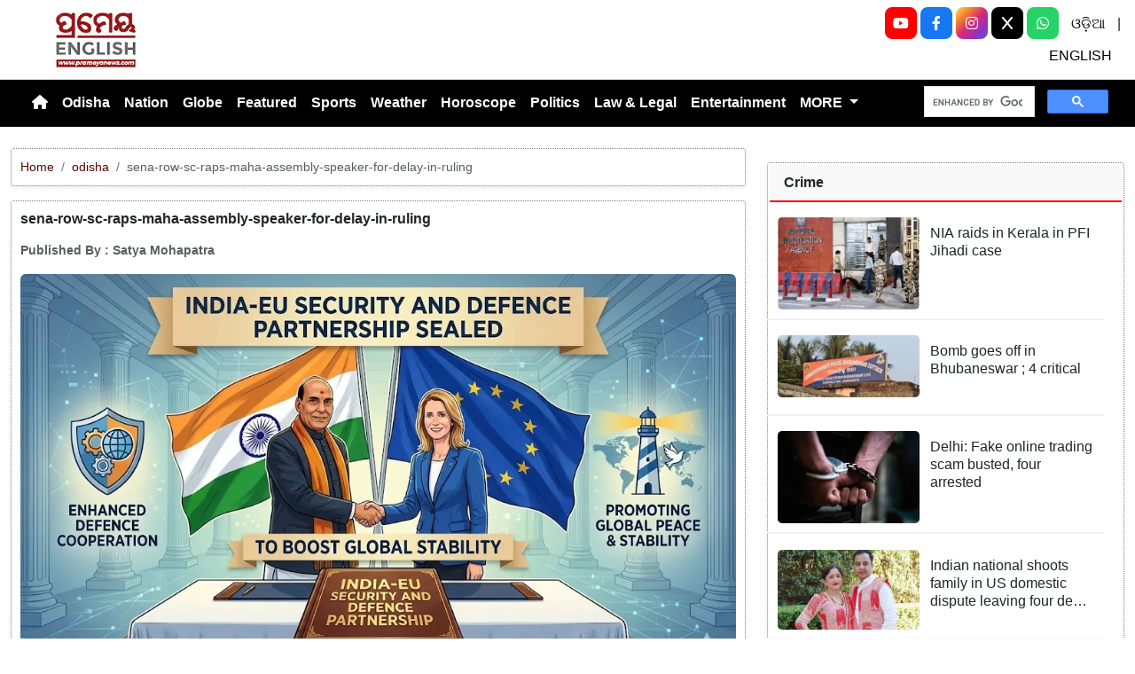

--- FILE ---
content_type: text/html; charset=utf-8
request_url: https://www.prameyanews.com/sena-row-sc-raps-maha-assembly-speaker-for-delay-in-ruling
body_size: 10467
content:
<!DOCTYPE html>

<head>
    <meta charset="utf-8">
    <title>sena-row-sc-raps-maha-assembly-speaker-for-delay-in-ruling - Prameya News </title>
    <meta name="csrf-token" content="dzrDgwJW3YMIbFGbj60vblCoXgAEzaybA4KpcDC7">
    <link rel="icon" type="image/x-icon" href="https://www.prameyanews.com/assets/images/favicon.ico">
    <meta name="google-site-verification" content="6LwY0CChswLUWLAdlM9X-jCHjgX1GBgRTj1gFG6FbOE" />
    <!-- Meta Description -->
    <meta name="description" content="&lt;p style=&quot;margin-right:0cm&quot;&gt;&lt;b&gt;&lt;span style=&quot;border:none windowtext 1.0pt; padding:0cm&quot;&gt;Strengthening bilateral ties through strategic defence and security pact&lt;/span&gt;&lt;/b&gt;&lt;/p&gt;

&lt;p style=&quot;margin-right:0cm&quot;&gt;A significant chapter in international diplomacy unfolded in the national capital on Tuesday as India and the European Union (EU) formalized their commitment to global stability. Defence Minister Rajnath Singh, accompanied by the three service Chiefs, held extensive talks with a high-level European delegation regarding the newly minted India-EU Security and Defence Partnership.&lt;/p&gt;

&lt;p style=&quot;margin-right:0cm; margin-bottom:12.0pt&quot;&gt;Leading the visiting delegation was Kaja Kallas, the EU High Representative for Foreign Affairs and Security Policy. This critical meeting sets the stage for a deeper operational relationship between the two democratic powerhouses. The partnership is designed to enhance cooperation in vital sectors, including advanced defence capabilities, counter-terrorism measures, and robust strategies for cyber and maritime security.&lt;/p&gt;

&lt;p style=&quot;margin-right:0cm&quot;&gt;&lt;b&gt;&lt;span style=&quot;border:none windowtext 1.0pt; padding:0cm&quot;&gt;Shared Values driving Global Security&lt;/span&gt;&lt;/b&gt;&lt;/p&gt;

&lt;p style=&quot;margin-right:0cm; margin-bottom:12.0pt&quot;&gt;During the interaction, Defence Minister Rajnath Singh emphasized the ideological bedrock of this alliance. He noted that the growing bond between India and the EU is fueled by shared principles of democracy, pluralism, and the rule of law. Singh expressed optimism that these common values would translate into practical, on-ground cooperation that fosters sustainable growth and inclusive prosperity for both regions.&lt;/p&gt;

&lt;p style=&quot;margin-right:0cm; margin-bottom:12.0pt&quot;&gt;&amp;quot;Trust in action is reflected in the signing of this technology and defence partnership,&amp;quot; Singh stated. He further added that in an increasingly complex global environment, this agreement would bring the two ancient civilizations closer through economic and people-to-people connections.&lt;/p&gt;

&lt;p style=&quot;margin-right:0cm&quot;&gt;&lt;b&gt;&lt;span style=&quot;border:none windowtext 1.0pt; padding:0cm&quot;&gt;A Milestone for Strategic Cooperation&lt;/span&gt;&lt;/b&gt;&lt;/p&gt;

&lt;p style=&quot;margin-right:0cm; margin-bottom:12.0pt&quot;&gt;Kaja Kallas, who also serves as the Vice-President of the European Commission, expressed her gratitude for the warm reception, particularly referencing her experience witnessing India&amp;rsquo;s Republic Day parade. She highlighted that seeing EU operations represented in the parade was a proud moment that symbolized their ability to work together effectively.&lt;/p&gt;

&lt;p style=&quot;margin-right:0cm; margin-bottom:12.0pt&quot;&gt;Kallas termed the India-EU Security and Defence Partnership a major milestone. She pointed out that there is immense potential to expand this cooperation both bilaterally and within multilateral forums. According to her, the agreement is set to deliver concrete results, specifically in securing maritime routes and bolstering cybersecurity infrastructures.&lt;/p&gt;

&lt;p style=&quot;margin-right:0cm&quot;&gt;&lt;b&gt;&lt;span style=&quot;border:none windowtext 1.0pt; padding:0cm&quot;&gt;Context and Significance&lt;/span&gt;&lt;/b&gt;&lt;/p&gt;

&lt;p style=&quot;margin-right:0cm; margin-bottom:12.0pt&quot;&gt;This partnership allows India to join an exclusive group, becoming only the third Asian nation&amp;mdash;after Japan and South Korea&amp;mdash;to establish such a comprehensive security framework with the EU. The formal signing is scheduled to occur during the 16th India-EU Summit later today. High-profile dignitaries, including the President of the European Council, Antonio Luis Santos da Costa, and European Commission President Ursula von der Leyen, are currently in India to co-chair this summit.&lt;/p&gt;

&lt;p&gt;The agreement aligns with the EU&amp;rsquo;s &amp;quot;Strategic Compass,&amp;quot; a policy framework adopted in 2022 to navigate a rapidly evolving global security landscape. By engaging more consistently with partners like India, the EU aims to promote peace and crisis management through tailored partnerships that respect specific national priorities while addressing broad spectrums of conflict prevention.&lt;/p&gt;

&lt;p&gt;&lt;em&gt;With Agency Inputs&lt;/em&gt;&lt;/p&gt;
" />
    <meta name="author" content="Prameya-News7 Bureau" />
    <meta name="keywords" content="sena-row-sc-raps-maha-assembly-speaker-for-delay-in-ruling" />
    <!-- Essential for mobile responsiveness. -->
    <meta name="viewport" content="width=device-width, initial-scale=1.0" />

    <!-- Canonical -->
    <link rel="canonical" href="https://www.prameyanews.com/sena-row-sc-raps-maha-assembly-speaker-for-delay-in-ruling" />


    <!-- Default Open Graph -->
    <meta property="og:title" content="sena-row-sc-raps-maha-assembly-speaker-for-delay-in-ruling - Prameya News" />
    <meta property="og:description" content="&lt;p style=&quot;margin-right:0cm&quot;&gt;&lt;b&gt;&lt;span style=&quot;border:none windowtext 1.0pt; padding:0cm&quot;&gt;Strengthening bilateral ties through strategic defence and security pact&lt;/span&gt;&lt;/b&gt;&lt;/p&gt;

&lt;p style=&quot;margin-right:0cm&quot;&gt;A significant chapter in international diplomacy unfolded in the national capital on Tuesday as India and the European Union (EU) formalized their commitment to global stability. Defence Minister Rajnath Singh, accompanied by the three service Chiefs, held extensive talks with a high-level European delegation regarding the newly minted India-EU Security and Defence Partnership.&lt;/p&gt;

&lt;p style=&quot;margin-right:0cm; margin-bottom:12.0pt&quot;&gt;Leading the visiting delegation was Kaja Kallas, the EU High Representative for Foreign Affairs and Security Policy. This critical meeting sets the stage for a deeper operational relationship between the two democratic powerhouses. The partnership is designed to enhance cooperation in vital sectors, including advanced defence capabilities, counter-terrorism measures, and robust strategies for cyber and maritime security.&lt;/p&gt;

&lt;p style=&quot;margin-right:0cm&quot;&gt;&lt;b&gt;&lt;span style=&quot;border:none windowtext 1.0pt; padding:0cm&quot;&gt;Shared Values driving Global Security&lt;/span&gt;&lt;/b&gt;&lt;/p&gt;

&lt;p style=&quot;margin-right:0cm; margin-bottom:12.0pt&quot;&gt;During the interaction, Defence Minister Rajnath Singh emphasized the ideological bedrock of this alliance. He noted that the growing bond between India and the EU is fueled by shared principles of democracy, pluralism, and the rule of law. Singh expressed optimism that these common values would translate into practical, on-ground cooperation that fosters sustainable growth and inclusive prosperity for both regions.&lt;/p&gt;

&lt;p style=&quot;margin-right:0cm; margin-bottom:12.0pt&quot;&gt;&amp;quot;Trust in action is reflected in the signing of this technology and defence partnership,&amp;quot; Singh stated. He further added that in an increasingly complex global environment, this agreement would bring the two ancient civilizations closer through economic and people-to-people connections.&lt;/p&gt;

&lt;p style=&quot;margin-right:0cm&quot;&gt;&lt;b&gt;&lt;span style=&quot;border:none windowtext 1.0pt; padding:0cm&quot;&gt;A Milestone for Strategic Cooperation&lt;/span&gt;&lt;/b&gt;&lt;/p&gt;

&lt;p style=&quot;margin-right:0cm; margin-bottom:12.0pt&quot;&gt;Kaja Kallas, who also serves as the Vice-President of the European Commission, expressed her gratitude for the warm reception, particularly referencing her experience witnessing India&amp;rsquo;s Republic Day parade. She highlighted that seeing EU operations represented in the parade was a proud moment that symbolized their ability to work together effectively.&lt;/p&gt;

&lt;p style=&quot;margin-right:0cm; margin-bottom:12.0pt&quot;&gt;Kallas termed the India-EU Security and Defence Partnership a major milestone. She pointed out that there is immense potential to expand this cooperation both bilaterally and within multilateral forums. According to her, the agreement is set to deliver concrete results, specifically in securing maritime routes and bolstering cybersecurity infrastructures.&lt;/p&gt;

&lt;p style=&quot;margin-right:0cm&quot;&gt;&lt;b&gt;&lt;span style=&quot;border:none windowtext 1.0pt; padding:0cm&quot;&gt;Context and Significance&lt;/span&gt;&lt;/b&gt;&lt;/p&gt;

&lt;p style=&quot;margin-right:0cm; margin-bottom:12.0pt&quot;&gt;This partnership allows India to join an exclusive group, becoming only the third Asian nation&amp;mdash;after Japan and South Korea&amp;mdash;to establish such a comprehensive security framework with the EU. The formal signing is scheduled to occur during the 16th India-EU Summit later today. High-profile dignitaries, including the President of the European Council, Antonio Luis Santos da Costa, and European Commission President Ursula von der Leyen, are currently in India to co-chair this summit.&lt;/p&gt;

&lt;p&gt;The agreement aligns with the EU&amp;rsquo;s &amp;quot;Strategic Compass,&amp;quot; a policy framework adopted in 2022 to navigate a rapidly evolving global security landscape. By engaging more consistently with partners like India, the EU aims to promote peace and crisis management through tailored partnerships that respect specific national priorities while addressing broad spectrums of conflict prevention.&lt;/p&gt;

&lt;p&gt;&lt;em&gt;With Agency Inputs&lt;/em&gt;&lt;/p&gt;
" />
    <meta property="og:image" content="https://img.prameyanews.com/FilesUpload/News7/Posts/2026/1/27/1769493152_defence_pact.webp" />
    <meta property="og:url" content="https://www.prameyanews.com/sena-row-sc-raps-maha-assembly-speaker-for-delay-in-ruling" />
    <meta property="og:type" content="website" />
    <meta property="og:site_name" content="prameyanews.com" />
    <meta property="og:locale" content="en_IN" />

    <!-- Twitter -->
    <meta name="twitter:card" content="summary_large_image" />
    <meta name="twitter:title" content="sena-row-sc-raps-maha-assembly-speaker-for-delay-in-ruling - Prameya News" />
    <meta name="twitter:description" content="&lt;p style=&quot;margin-right:0cm&quot;&gt;&lt;b&gt;&lt;span style=&quot;border:none windowtext 1.0pt; padding:0cm&quot;&gt;Strengthening bilateral ties through strategic defence and security pact&lt;/span&gt;&lt;/b&gt;&lt;/p&gt;

&lt;p style=&quot;margin-right:0cm&quot;&gt;A significant chapter in international diplomacy unfolded in the national capital on Tuesday as India and the European Union (EU) formalized their commitment to global stability. Defence Minister Rajnath Singh, accompanied by the three service Chiefs, held extensive talks with a high-level European delegation regarding the newly minted India-EU Security and Defence Partnership.&lt;/p&gt;

&lt;p style=&quot;margin-right:0cm; margin-bottom:12.0pt&quot;&gt;Leading the visiting delegation was Kaja Kallas, the EU High Representative for Foreign Affairs and Security Policy. This critical meeting sets the stage for a deeper operational relationship between the two democratic powerhouses. The partnership is designed to enhance cooperation in vital sectors, including advanced defence capabilities, counter-terrorism measures, and robust strategies for cyber and maritime security.&lt;/p&gt;

&lt;p style=&quot;margin-right:0cm&quot;&gt;&lt;b&gt;&lt;span style=&quot;border:none windowtext 1.0pt; padding:0cm&quot;&gt;Shared Values driving Global Security&lt;/span&gt;&lt;/b&gt;&lt;/p&gt;

&lt;p style=&quot;margin-right:0cm; margin-bottom:12.0pt&quot;&gt;During the interaction, Defence Minister Rajnath Singh emphasized the ideological bedrock of this alliance. He noted that the growing bond between India and the EU is fueled by shared principles of democracy, pluralism, and the rule of law. Singh expressed optimism that these common values would translate into practical, on-ground cooperation that fosters sustainable growth and inclusive prosperity for both regions.&lt;/p&gt;

&lt;p style=&quot;margin-right:0cm; margin-bottom:12.0pt&quot;&gt;&amp;quot;Trust in action is reflected in the signing of this technology and defence partnership,&amp;quot; Singh stated. He further added that in an increasingly complex global environment, this agreement would bring the two ancient civilizations closer through economic and people-to-people connections.&lt;/p&gt;

&lt;p style=&quot;margin-right:0cm&quot;&gt;&lt;b&gt;&lt;span style=&quot;border:none windowtext 1.0pt; padding:0cm&quot;&gt;A Milestone for Strategic Cooperation&lt;/span&gt;&lt;/b&gt;&lt;/p&gt;

&lt;p style=&quot;margin-right:0cm; margin-bottom:12.0pt&quot;&gt;Kaja Kallas, who also serves as the Vice-President of the European Commission, expressed her gratitude for the warm reception, particularly referencing her experience witnessing India&amp;rsquo;s Republic Day parade. She highlighted that seeing EU operations represented in the parade was a proud moment that symbolized their ability to work together effectively.&lt;/p&gt;

&lt;p style=&quot;margin-right:0cm; margin-bottom:12.0pt&quot;&gt;Kallas termed the India-EU Security and Defence Partnership a major milestone. She pointed out that there is immense potential to expand this cooperation both bilaterally and within multilateral forums. According to her, the agreement is set to deliver concrete results, specifically in securing maritime routes and bolstering cybersecurity infrastructures.&lt;/p&gt;

&lt;p style=&quot;margin-right:0cm&quot;&gt;&lt;b&gt;&lt;span style=&quot;border:none windowtext 1.0pt; padding:0cm&quot;&gt;Context and Significance&lt;/span&gt;&lt;/b&gt;&lt;/p&gt;

&lt;p style=&quot;margin-right:0cm; margin-bottom:12.0pt&quot;&gt;This partnership allows India to join an exclusive group, becoming only the third Asian nation&amp;mdash;after Japan and South Korea&amp;mdash;to establish such a comprehensive security framework with the EU. The formal signing is scheduled to occur during the 16th India-EU Summit later today. High-profile dignitaries, including the President of the European Council, Antonio Luis Santos da Costa, and European Commission President Ursula von der Leyen, are currently in India to co-chair this summit.&lt;/p&gt;

&lt;p&gt;The agreement aligns with the EU&amp;rsquo;s &amp;quot;Strategic Compass,&amp;quot; a policy framework adopted in 2022 to navigate a rapidly evolving global security landscape. By engaging more consistently with partners like India, the EU aims to promote peace and crisis management through tailored partnerships that respect specific national priorities while addressing broad spectrums of conflict prevention.&lt;/p&gt;

&lt;p&gt;&lt;em&gt;With Agency Inputs&lt;/em&gt;&lt;/p&gt;
" />
    <meta name="twitter:image" content="https://img.prameyanews.com/FilesUpload/News7/Posts/2026/1/27/1769493152_defence_pact.webp" />
    <meta name="twitter:site" content="@PrameyaEnglish" />


    <link rel="stylesheet" href="https://cdn.jsdelivr.net/npm/bootstrap-icons@1.11.3/font/bootstrap-icons.css">


    <script src="https://cdnjs.cloudflare.com/ajax/libs/crypto-js/4.2.0/crypto-js.min.js"></script>


    <link href="https://cdn.jsdelivr.net/npm/bootstrap@5.3.3/dist/css/bootstrap.min.css" rel="stylesheet">

    <link rel="stylesheet" href="https://cdnjs.cloudflare.com/ajax/libs/font-awesome/6.4.0/css/all.min.css">
    <style>
        /* 🔘 Base button styling */
        .btn-link {
            display: inline-block;
            position: relative;
            overflow: hidden;
            /* background: linear-gradient(234deg, #855f13, #cc8f26); */
            background: linear-gradient(234deg, #2bb92a, #fab04f);
            color: #7f0000;

            padding: 12px 24px;
            margin-right: 10px;
            border-radius: 8px;
            text-decoration: none;
            font-weight: 600;
            font-family: Arial, sans-serif;
            transition: all 0.3s ease;
            cursor: pointer;
            box-shadow: 0 4px 10px rgba(0, 0, 0, 0.15);

            /* ✨ Soft pulse animation */
            animation: pulseGlow 1.8s infinite;
        }

        /* 💡 Hover effect */
        .btn-link:hover {
            background: linear-gradient(135deg, #c29244ff, #855f13);
            transform: translateY(-2px);
            color: white;
            box-shadow: 0 6px 14px rgba(0, 0, 0, 0.2);
        }

        /* 🌟 Shine effect across button */
        .btn-link::after {
            content: "";
            position: absolute;
            top: 0;
            left: -75%;
            width: 50%;
            height: 100%;
            background: linear-gradient(120deg, rgba(255, 255, 255, 0.3), transparent);
            transform: skewX(-25deg);
            animation: shine 2.5s infinite;
        }

        /* 🔆 Text blink (optional: remove if too flashy) */
        .btn-link span {
            animation: blinkText 1s infinite;
        }

        /* ✨ Pulse animation keyframes */
        @keyframes pulseGlow {
            0% {
                box-shadow: 0 0 0 rgba(204, 143, 38, 0.7);
                transform: scale(1);
            }

            50% {
                box-shadow: 0 0 20px rgba(204, 143, 38, 0.8);
                transform: scale(1.05);
            }

            100% {
                box-shadow: 0 0 0 rgba(204, 143, 38, 0.7);
                transform: scale(1);
            }
        }

        /* 💥 Shine animation */
        @keyframes shine {
            0% {
                left: -75%;
            }

            50% {
                left: 125%;
            }

            100% {
                left: 125%;
            }
        }

        /* 🔁 Blink animation */
        @keyframes blinkText {

            0%,
            100% {
                opacity: 1;
            }

            50% {
                opacity: 0;
            }
        }
    </style>




    
    <link href="https://www.prameyanews.com/assets/css/style.css?v=176926420986821769638225" rel="stylesheet">
    <link href="https://www.prameyanews.com/assets/css/loaderUI.css?v=176926420995901769638225" rel="stylesheet">
    <!--<link href="https://www.prameyanews.com/assets/css/custom.css?v=6910" rel="stylesheet"> -->

    <!-- <script src="https://www.prameyanews.com/assets/js/style.js?v=2042"></script>
    <script src="https://www.prameyanews.com/assets/js/service.js?v=2416"></script>-->
    <script src="https://www.prameyanews.com/assets/js/app.js?v=176926420934841769638225"></script>
    <script src="https://www.prameyanews.com/assets/js/jquery.js?v=176926420974721769638225"></script>

    <!-- Google tag (gtag.js) -->
    <script async src="https://www.googletagmanager.com/gtag/js?id=G-LXYRFLPKBS"></script>
    <script>
        window.dataLayer = window.dataLayer || [];

        function gtag() {
            dataLayer.push(arguments);
        }
        gtag('js', new Date());

        gtag('config', 'G-LXYRFLPKBS');
    </script>

    <!-- Schema.org Structured Data -->
    
    <script type="application/ld+json">
        {
            "@context": "https://schema.org",
            "@type": "NewsMediaOrganization",
            "name": "Prameyanews",
            "url": "https://www.prameyanews.com/",
            "logo": "https://www.prameyanews.com/assets/images/Prameyanews-logo.png",
            "sameAs": [
                "https://www.facebook.com/PrameyaEnglish",
                "https://x.com/PrameyaEnglish",
                "https://www.instagram.com/prameyaenglish"
            ],
            "founder": "Prameyanews Bureau",
            "foundingDate": "2015",
            "description": "PrameyaNews.com is Odisha’s trusted digital news platform delivering the latest breaking news, exclusive stories, and in-depth coverage across politics, business, sports, entertainment, and culture — in Odia and English, 24×7."
        }
    </script>
    
</head>

<body>

    
    <!-- Header -->
    <header class="header-container container-fluid py-2 border-bottom">

        <!-- Left: Logo -->
        <div class="col-4 col-lg-3 text-start">
            <div class="logo-container">
                <a href="https://www.prameyanews.com">
                    <img src="https://www.prameyanews.com/assets/images/Prameyanews-logo.png" alt="Logo"
                        class="img-fluid" style="max-height:70px;">
                </a>
            </div>
        </div>
        <div class="col-8 col-lg-6 d-block d-md-none social-full text-end">

            <a class="socialbox youtube" href="https://www.youtube.com/@PrameyaEnglish"
                target="_blank" aria-label="YouTube">
                <i class="fab fa-youtube"></i>
            </a>

            <a class="socialbox facebook" href="https://www.facebook.com/PrameyaEnglish"
                target="_blank" aria-label="Facebook">
                <i class="fab fa-facebook-f"></i>
            </a>

            <a class="socialbox instagram" href="https://www.instagram.com/prameyaenglish"
                target="_blank" aria-label="Instagram">
                <i class="fab fa-instagram"></i>
            </a>

            <a class="socialbox twitter" href="https://x.com/PrameyaEnglish"
                target="_blank" aria-label="X (Twitter)">
                <i class="fab fa-x-twitter"></i>
            </a>

            <a class="socialbox whatsapp" href="https://whatsapp.com/channel/0029Var4fjN6hENkCWNQLv2h"
                target="_blank" aria-label="WhatsApp">
                <i class="fab fa-whatsapp"></i>
            </a>

            <a target="_blank" class="linkk" aria-label="ଓଡ଼ିଆ" href="https://www.prameya.com/">ଓଡ଼ିଆ</a> |
            <a target="_blank" aria-label="ENGLISH" class="linkk" href="https://www.prameyanews.com/">ENGLISH</a>

        </div>



        <!-- Center: Buttons -->
        <!-- <div class="col-12 col-md-6 col-lg-6 d-flex justify-content-center">
            <div class="home-ad-container"> -->
        <!-- <div class="ad-type4-wrapper">
                                        <div id="adType4Carousel" class="carousel slide" data-bs-ride="carousel">
                        <div class="carousel-inner">
                                                        
                            <div class="carousel-item active">
                                <a href="#" target="_blank" rel="noopener noreferrer">
                                    <img src="https://img.prameyanews.com/FilesUpload/News7/Ads/1758632393_Top 728x90.webp"
                                        class="d-block w-100 img-fluid rounded ad-banner-img"
                                        alt="Ad Banner">
                                </a>
                            </div>
                                                    </div>

                        
                        <button class="carousel-control-prev"
                            type="button"
                            data-bs-target="#adType4Carousel"
                            data-bs-slide="prev">
                            <span class="carousel-control-prev-icon" aria-hidden="true"></span>
                            <span class="visually-hidden">Previous</span>
                        </button>

                        <button class="carousel-control-next"
                            type="button"
                            data-bs-target="#adType4Carousel"
                            data-bs-slide="next">
                            <span class="carousel-control-next-icon" aria-hidden="true"></span>
                            <span class="visually-hidden">Next</span>
                        </button>

                        
                        <div class="carousel-indicators">
                                                        <button
                                type="button"
                                data-bs-target="#adType4Carousel"
                                data-bs-slide-to="0"
                                class="active"
                                 aria-current="true"                                 aria-label="Slide 1">
                            </button>
                                                    </div>
                    </div>
                                    </div>-->
        <!-- <div class="col-12 col-md-6 col-lg-6 d-flex justify-content-center">
            <div class="home-ad-container">
                <script type='text/javascript'>
var m3_u = 'https://api.adportalpro.com/www/delivery/ajs.php';
var m3_r = Math.floor(Math.random()*99999999999);
document.write('<scr' + 'ipt type=\"text/javascript\" src=\"' + m3_u);
document.write('?zoneid=9');
document.write('&cb=' + m3_r);
document.write('\"></scr' + 'ipt>');
</script>

<noscript>
<a href='https://api.adportalpro.com/www/delivery/ck.php?zoneid=9'>
<img src='https://api.adportalpro.com/www/delivery/avw.php?zoneid=9' />
</a>
</noscript>
            </div> 
        </div> -->

        <div class="col-12 col-md-6 col-lg-6 d-flex justify-content-center">
            <div class="home-ad-container w-100 text-center">



                <ins data-revive-zoneid="1" data-revive-id="e1a14aa355140f80ff6217f9650702cf"></ins>
                <script async src="//main.adportalpro.com/www/delivery/asyncjs.php"></script>

            </div>
        </div>


        <!-- Right: Ad -->
        <div class="col-4 col-lg-3 d-none d-md-block social-full text-end">
            <!-- <button type="button" class=" dark search-btnn  " data-bs-toggle="modal" data-bs-target="#searchModal">
                        <i class="bi bi-search"></i>
                    </button> -->

            <a class="socialbox youtube" href="https://www.youtube.com/@PrameyaEnglish" target="_blank" aria-label="YouTube">
                <i class="fab fa-youtube"></i>
            </a>

            <a class="socialbox facebook" href="https://www.facebook.com/PrameyaEnglish" target="_blank" aria-label="Facebook">
                <i class="fab fa-facebook-f"></i>
            </a>

            <a class="socialbox instagram" href="https://www.instagram.com/prameyaenglish" target="_blank" aria-label="Instagram">
                <i class="fab fa-instagram"></i>
            </a>

            <!-- X (Twitter) -->
            <a class="socialbox twitter" href="https://x.com/PrameyaEnglish" target="_blank" aria-label="X (Twitter)">
                <!-- Font Awesome 6 has multiple class names for X depending on release; try fa-x or fa-x-twitter -->
                <i class="fab fa-x"></i>
            </a>

            <!-- WhatsApp -->
            <a class="socialbox whatsapp" href="https://whatsapp.com/channel/0029Var4fjN6hENkCWNQLv2h" target="_blank" aria-label="WhatsApp">
                <i class="fab fa-whatsapp"></i>
            </a>
            <a target="_blank" class="linkk" aria-label="ଓଡ଼ିଆ" href="https://www.prameya.com/">ଓଡ଼ିଆ</a> |
            <a target="_blank" class="linkk" aria-label="ENGLISH" href="https://www.prameyanews.com/">ENGLISH</a>

        </div>

        <!-- Modal -->
        <div class="modal fade" id="searchModal" tabindex="-1" aria-labelledby="searchModalLabel" aria-hidden="true">
            <div class="modal-dialog modal-dialog-centered">
                <div class="modal-content shadow">
                    <!-- <div class="modal-header border-0">
                              <h5 class="modal-title" id="searchModalLabel">Search</h5>
                               <button type="button" class="btn-close" data-bs-dismiss="modal" aria-label="Close"></button>
                          </div> -->

                    <div class="modal-body">
                        <form action="https://www.prameyanews.com/search" method="GET" class="w-100">
                            <div class="input-group">
                                <input
                                    type="search"
                                    name="q"
                                    id="searchInput"
                                    class="form-control"
                                    value=""
                                    placeholder="Search..."
                                    aria-label="Search"
                                    required>
                                <button class="btn btn-dark" type="submit">
                                    <i class="bi bi-search" style="font-weight:700; color:#fff;"></i>
                                </button>
                            </div>
                        </form>
                    </div>

                </div>
            </div>
        </div>

    </header>


    <!-- Navbar -->
    <nav class="navbar navbar-expand-lg navbar-bg text-white">
        <div class="container-fluid">

            <button class="navbar-toggler"
                type="button"
                data-bs-toggle="collapse"
                data-bs-target="#navbarNav"
                aria-label="Toggle navigation menu">
                <span class="navbar-toggler-icon"></span>
            </button>

            <div class="collapse navbar-collapse justify-content-start" id="navbarNav">
                <ul class="navbar-nav text-center">
                    <!-- Home -->
                    <li class="nav-item">
                        <a href="/"
                            class="nav-link  text-white"
                            aria-label="Home">
                            <i class="fas fa-home"></i>
                        </a>

                    </li>

                    
                    <!-- Render first 10 parents -->
                                        
                                        <!-- Parent without children -->
                    <li class="nav-item">
                        <a class="nav-link "
                            href="https://www.prameyanews.com/category/odisha">
                            Odisha
                        </a>
                    </li>
                                                            
                                        <!-- Parent without children -->
                    <li class="nav-item">
                        <a class="nav-link "
                            href="https://www.prameyanews.com/category/national">
                            Nation
                        </a>
                    </li>
                                                            
                                        <!-- Parent without children -->
                    <li class="nav-item">
                        <a class="nav-link "
                            href="https://www.prameyanews.com/category/globe">
                            Globe
                        </a>
                    </li>
                                                            
                                        <!-- Parent without children -->
                    <li class="nav-item">
                        <a class="nav-link "
                            href="https://www.prameyanews.com/category/featured">
                            Featured
                        </a>
                    </li>
                                                            
                                        <!-- Parent without children -->
                    <li class="nav-item">
                        <a class="nav-link "
                            href="https://www.prameyanews.com/category/sports">
                            Sports
                        </a>
                    </li>
                                                            
                                        <!-- Parent without children -->
                    <li class="nav-item">
                        <a class="nav-link "
                            href="https://www.prameyanews.com/category/weather">
                            Weather
                        </a>
                    </li>
                                                            
                                        <!-- Parent without children -->
                    <li class="nav-item">
                        <a class="nav-link "
                            href="https://www.prameyanews.com/category/horoscope">
                            Horoscope
                        </a>
                    </li>
                                                            
                                        <!-- Parent without children -->
                    <li class="nav-item">
                        <a class="nav-link "
                            href="https://www.prameyanews.com/category/politics">
                            Politics
                        </a>
                    </li>
                                                            
                                        <!-- Parent without children -->
                    <li class="nav-item">
                        <a class="nav-link "
                            href="https://www.prameyanews.com/category/law-legal">
                            Law &amp; Legal
                        </a>
                    </li>
                                                            
                                        <!-- Parent without children -->
                    <li class="nav-item">
                        <a class="nav-link "
                            href="https://www.prameyanews.com/category/entertainment">
                            Entertainment
                        </a>
                    </li>
                                        
                    <!-- Extra Parents under MORE -->
                                        <li class="nav-item dropdown">
                        <a class="nav-link dropdown-toggle" href="#" role="button" data-bs-toggle="dropdown">
                            MORE
                        </a>
                        <ul class="dropdown-menu">
                                                        
                                                        <li>
                                <a class="dropdown-item "
                                    href="https://www.prameyanews.com/category/education">
                                    Education
                                </a>
                            </li>
                                                                                    
                                                        <li>
                                <a class="dropdown-item "
                                    href="https://www.prameyanews.com/category/food">
                                    Food
                                </a>
                            </li>
                                                                                    
                                                        <li>
                                <a class="dropdown-item "
                                    href="https://www.prameyanews.com/category/jobs">
                                    Jobs
                                </a>
                            </li>
                                                                                    
                                                        <li>
                                <a class="dropdown-item "
                                    href="https://www.prameyanews.com/category/business">
                                    Business
                                </a>
                            </li>
                                                                                    
                                                        <li>
                                <a class="dropdown-item "
                                    href="https://www.prameyanews.com/category/crime">
                                    Crime
                                </a>
                            </li>
                                                                                    
                                                        <li>
                                <a class="dropdown-item "
                                    href="https://www.prameyanews.com/category/travel">
                                    Travel
                                </a>
                            </li>
                                                                                    
                                                        <li>
                                <a class="dropdown-item "
                                    href="https://www.prameyanews.com/category/life-style">
                                    Life Style
                                </a>
                            </li>
                                                                                    
                                                        <li>
                                <a class="dropdown-item "
                                    href="https://www.prameyanews.com/category/technology">
                                    Technology
                                </a>
                            </li>
                                                                                </ul>
                    </li>
                                    </ul>
            </div>


            <div class="">
                <!-- Search Box -->
                <div class="col-lg-12 col-md-12 mt-3 mt-md-0 d-flex justify-content-end">
                    <!-- ✅ SHOW ONLY ABOVE 1400px (xxl screen) -->



                    <div class="gcse-search"></div>
                </div>

            </div>

        </div>
    </nav>

    <!-- ====== Header End ====== -->
    <!-- search -->
    <script async src="https://cse.google.com/cse.js?cx=f7e2adaf2c2af454c">
    </script><style>
    .object-fit-cover {
        object-fit: cover;
        /* fills container */
    }

    p {
        font-size: 1.1rem;
        line-height: 1.6;
        text-align: justify;
    }
</style>
<div class="container-fluid my-4">
    <div class="row">

        <!-- Left Content -->
        <div class="col-lg-8" id="single-post">
                        
            <div class="card-singlepost mb-3 shadow-sm breadcrumb-card">
                <div class="card-body p-2">
                    <nav aria-label="breadcrumb" class="small">
                        <ol class="breadcrumb mb-0">
                            <li class="breadcrumb-item"><a href="/">Home</a></li>
                            <li class="breadcrumb-item">
                                <a href="/category/odisha">
                                    odisha
                                </a>
                            </li>
                            <li class="breadcrumb-item active" aria-current="page">
                                sena-row-sc-raps-maha-assembly-speaker-for-delay-in-ruling
                            </li>
                        </ol>
                    </nav>
                </div>
            </div>

            
            <div class="card-singlepost mb-4 shadow-sm">
                <div class="card-body p-2">

                    
                    <h3 class="card-title fw-bold mb-3">
                        sena-row-sc-raps-maha-assembly-speaker-for-delay-in-ruling
                    </h3>

                    
                    <div class="mb-3 text-muted small d-flex align-items-center flex-wrap">
                        <b>
                            Published By : <strong>Satya Mohapatra</strong>
                                                    </b>
                    </div>

                    
                    <div class="row align-items-stretch">
                        <div class="col-md-12">
                            <div class="h-100">
                                <img src="https://img.prameyanews.com/FilesUpload/News7/Posts/2026/1/27/1769493152_defence_pact.webp"
                                    alt="sena-row-sc-raps-maha-assembly-speaker-for-delay-in-ruling"
                                    class="w-100 h-100 object-fit-cover rounded">
                            </div>
                        </div>
                        <div class="col-md-12">
                            <div class="p-3 h-100 d-flex flex-column justify-content-between">
                                <p class="mb-0">
                                    <p style="margin-right:0cm"><b><span style="border:none windowtext 1.0pt; padding:0cm">Strengthening bilateral ties through strategic defence and security pact</span></b></p>

<p style="margin-right:0cm">A significant chapter in international diplomacy unfolded in the national capital on Tuesday as India and the European Union (EU) formalized their commitment to global stability. Defence Minister Rajnath Singh, accompanied by the three service Chiefs, held extensive talks with a high-level European delegation regarding the newly minted India-EU Security and Defence Partnership.</p>

<p style="margin-right:0cm; margin-bottom:12.0pt">Leading the visiting delegation was Kaja Kallas, the EU High Representative for Foreign Affairs and Security Policy. This critical meeting sets the stage for a deeper operational relationship between the two democratic powerhouses. The partnership is designed to enhance cooperation in vital sectors, including advanced defence capabilities, counter-terrorism measures, and robust strategies for cyber and maritime security.</p>

<p style="margin-right:0cm"><b><span style="border:none windowtext 1.0pt; padding:0cm">Shared Values driving Global Security</span></b></p>

<p style="margin-right:0cm; margin-bottom:12.0pt">During the interaction, Defence Minister Rajnath Singh emphasized the ideological bedrock of this alliance. He noted that the growing bond between India and the EU is fueled by shared principles of democracy, pluralism, and the rule of law. Singh expressed optimism that these common values would translate into practical, on-ground cooperation that fosters sustainable growth and inclusive prosperity for both regions.</p>

<p style="margin-right:0cm; margin-bottom:12.0pt">&quot;Trust in action is reflected in the signing of this technology and defence partnership,&quot; Singh stated. He further added that in an increasingly complex global environment, this agreement would bring the two ancient civilizations closer through economic and people-to-people connections.</p>

<p style="margin-right:0cm"><b><span style="border:none windowtext 1.0pt; padding:0cm">A Milestone for Strategic Cooperation</span></b></p>

<p style="margin-right:0cm; margin-bottom:12.0pt">Kaja Kallas, who also serves as the Vice-President of the European Commission, expressed her gratitude for the warm reception, particularly referencing her experience witnessing India&rsquo;s Republic Day parade. She highlighted that seeing EU operations represented in the parade was a proud moment that symbolized their ability to work together effectively.</p>

<p style="margin-right:0cm; margin-bottom:12.0pt">Kallas termed the India-EU Security and Defence Partnership a major milestone. She pointed out that there is immense potential to expand this cooperation both bilaterally and within multilateral forums. According to her, the agreement is set to deliver concrete results, specifically in securing maritime routes and bolstering cybersecurity infrastructures.</p>

<p style="margin-right:0cm"><b><span style="border:none windowtext 1.0pt; padding:0cm">Context and Significance</span></b></p>

<p style="margin-right:0cm; margin-bottom:12.0pt">This partnership allows India to join an exclusive group, becoming only the third Asian nation&mdash;after Japan and South Korea&mdash;to establish such a comprehensive security framework with the EU. The formal signing is scheduled to occur during the 16th India-EU Summit later today. High-profile dignitaries, including the President of the European Council, Antonio Luis Santos da Costa, and European Commission President Ursula von der Leyen, are currently in India to co-chair this summit.</p>

<p>The agreement aligns with the EU&rsquo;s &quot;Strategic Compass,&quot; a policy framework adopted in 2022 to navigate a rapidly evolving global security landscape. By engaging more consistently with partners like India, the EU aims to promote peace and crisis management through tailored partnerships that respect specific national priorities while addressing broad spectrums of conflict prevention.</p>

<p><em>With Agency Inputs</em></p>

                                </p>
                            </div>
                        </div>
                    </div>
                </div>
            </div>
            
        </div>

        <!-- Right Sidebar -->
        <!-- <div class="col-lg-4">

            
            <div class="mb-3">
                <div id="carouselExampleaddcat1" class="carousel slide" data-bs-ride="carousel">
                    <div class="carousel-inner">
                        
                                                                        <a href="" class="text-decoration-none">
                            <div class="carousel-item active">
                                <img src="https://img.prameyanews.com/FilesUpload/News7/Ads/1758778057_1758570942_OMC_300x250.webp"
                                    class="d-block w-100"
                                    style="max-height:auto"
                                    alt="">
                            </div>
                        </a>
                                                <a href="" class="text-decoration-none">
                            <div class="carousel-item ">
                                <img src="https://img.prameyanews.com/FilesUpload/News7/Ads/1767952721_SOA_SAAT_300x250_03.webp"
                                    class="d-block w-100"
                                    style="max-height:auto"
                                    alt="">
                            </div>
                        </a>
                                                <a href="" class="text-decoration-none">
                            <div class="carousel-item ">
                                <img src="https://img.prameyanews.com/FilesUpload/News7/Ads/1767952757_SOA_SAAT_300x250_06.webp"
                                    class="d-block w-100"
                                    style="max-height:auto"
                                    alt="">
                            </div>
                        </a>
                                                                    </div>

                    
                    <button class="carousel-control-prev" type="button"
                        data-bs-target="#carouselExampleaddcat1" data-bs-slide="prev">
                        <span class="carousel-control-prev-icon"></span>
                    </button>
                    <button class="carousel-control-next" type="button"
                        data-bs-target="#carouselExampleaddcat1" data-bs-slide="next">
                        <span class="carousel-control-next-icon"></span>
                    </button>

                    
                    <div class="carousel-indicators">
                        <button type="button" data-bs-target="#carouselExampleaddcat1" data-bs-slide-to="0" class="active"></button>
                        <button type="button" data-bs-target="#carouselExampleaddcat1" data-bs-slide-to="1"></button>
                        <button type="button" data-bs-target="#carouselExampleaddcat1" data-bs-slide-to="2"></button>
                    </div>
                </div> -->
        <div class="col-lg-4">
            <div class="mb-3">

                <ins data-revive-zoneid="2" data-revive-id="e1a14aa355140f80ff6217f9650702cf"></ins>
                <script async src="//main.adportalpro.com/www/delivery/asyncjs.php"></script>
            </div>

            
            <div id="sidebar-container">
                                
                <div class="card mb-3">
                    <div class="card-header">Crime</div>
                    <div class="card-body p-2">
                                                                        
                        <a href="https://www.prameyanews.com/nia-raids-in-kerala-in-pfi-jihadi-case" class="text-decoration-none">
                            <article class="row news-box mb-2">
                                <div class="cs-desn">
                                    <img
                                        src="https://img.prameyanews.com/FilesUpload/News7/Posts/2026/1/28/home_page_img_1769621753_NIA_raids.webp"
                                        alt="NIA raids in Kerala in PFI Jihadi case">

                                    <div class="news-text-container">
                                        <h3 class="h6 mb-1 post-title">NIA raids in Kerala in PFI Jihadi case</h3>
                                        <time class="news-date small text-muted">
                                            
                                        </time>
                                    </div>
                                </div>

                            </article>

                        </a>
                                                
                        <a href="https://www.prameyanews.com/bomb-goes-off-in-bhubaneswar-4-critical" class="text-decoration-none">
                            <article class="row news-box mb-2">
                                <div class="cs-desn">
                                    <img
                                        src="https://img.prameyanews.com/FilesUpload/News7/Posts/2026/1/27/home_page_img_1769534416_Capture.webp"
                                        alt="Bomb goes off in Bhubaneswar ; 4 critical">

                                    <div class="news-text-container">
                                        <h3 class="h6 mb-1 post-title">Bomb goes off in Bhubaneswar ; 4 critical</h3>
                                        <time class="news-date small text-muted">
                                            
                                        </time>
                                    </div>
                                </div>

                            </article>

                        </a>
                                                
                        <a href="https://www.prameyanews.com/delhi-fake-online-trading-scam-busted-four-arrested" class="text-decoration-none">
                            <article class="row news-box mb-2">
                                <div class="cs-desn">
                                    <img
                                        src="https://img.prameyanews.com/FilesUpload/News7/Posts/2026/1/24/home_page_img_1769257125_1768806867_1768531519_1768184817_1768035153_1768031332_1766646587_1766633395_1766371541_1765614823_1765025720_1759126963_Capture.webp"
                                        alt="Delhi: Fake online trading scam busted, four arrested">

                                    <div class="news-text-container">
                                        <h3 class="h6 mb-1 post-title">Delhi: Fake online trading scam busted, four arrested</h3>
                                        <time class="news-date small text-muted">
                                            
                                        </time>
                                    </div>
                                </div>

                            </article>

                        </a>
                                                
                        <a href="https://www.prameyanews.com/indian-national-shoots-family-in-us-domestic-dispute-leaving-four-dead-while-children-hide-in-closet-safely" class="text-decoration-none">
                            <article class="row news-box mb-2">
                                <div class="cs-desn">
                                    <img
                                        src="https://img.prameyanews.com/FilesUpload/News7/Posts/2026/1/24/home_page_img_1769241882_1769241058_Indian_shooter.webp"
                                        alt="Indian national shoots family in US domestic dispute leaving four dead while children hide in closet safely">

                                    <div class="news-text-container">
                                        <h3 class="h6 mb-1 post-title">Indian national shoots family in US domestic dispute leaving four dead while children hide in closet safely</h3>
                                        <time class="news-date small text-muted">
                                            
                                        </time>
                                    </div>
                                </div>

                            </article>

                        </a>
                                                

                    </div>
                    <div class="card-footer p-2">
                        <a href="/category/crime" class="more-link">
                            More Crime News &rarr;
                        </a>
                    </div>
                </div>
                                
                <div class="card mb-3">
                    <div class="card-header">Jobs</div>
                    <div class="card-body p-2">
                                                                        
                        <a href="https://www.prameyanews.com/upsc-announces-results-for-16-recruitment-exams-held-in-december-2025-check-details" class="text-decoration-none">
                            <article class="row news-box mb-2">
                                <div class="cs-desn">
                                    <img
                                        src="https://img.prameyanews.com/FilesUpload/News7/Posts/2026/1/27/home_page_img_1769528064_1758264073_cropped-123972127.webp"
                                        alt="UPSC announces results for 16 recruitment Exams held in December, 2025; Check details">

                                    <div class="news-text-container">
                                        <h3 class="h6 mb-1 post-title">UPSC announces results for 16 recruitment Exams held in December, 2025; Check details</h3>
                                        <time class="news-date small text-muted">
                                            
                                        </time>
                                    </div>
                                </div>

                            </article>

                        </a>
                                                
                        <a href="https://www.prameyanews.com/record-1125-indian-seafarers-stranded-globally-as-maritime-abandonment-hits-crisis-levels" class="text-decoration-none">
                            <article class="row news-box mb-2">
                                <div class="cs-desn">
                                    <img
                                        src="https://img.prameyanews.com/FilesUpload/News7/Posts/2026/1/24/home_page_img_1769268869_Seafarers.webp"
                                        alt="Record 1125 Indian Seafarers Stranded Globally As Maritime Abandonment Hits Crisis Levels">

                                    <div class="news-text-container">
                                        <h3 class="h6 mb-1 post-title">Record 1125 Indian Seafarers Stranded Globally As Maritime Abandonment Hits Crisis Levels</h3>
                                        <time class="news-date small text-muted">
                                            
                                        </time>
                                    </div>
                                </div>

                            </article>

                        </a>
                                                
                        <a href="https://www.prameyanews.com/amazon-layoffs-2026-could-see-16000-jobs-slashed-starting-january-27-amid-major-ai-shift" class="text-decoration-none">
                            <article class="row news-box mb-2">
                                <div class="cs-desn">
                                    <img
                                        src="https://img.prameyanews.com/FilesUpload/News7/Posts/2026/1/24/home_page_img_1769248557_Amazon_layoff.webp"
                                        alt="Amazon Layoffs 2026 Could See 16000 Jobs Slashed Starting January 27 Amid Major AI Shift">

                                    <div class="news-text-container">
                                        <h3 class="h6 mb-1 post-title">Amazon Layoffs 2026 Could See 16000 Jobs Slashed Starting January 27 Amid Major AI Shift</h3>
                                        <time class="news-date small text-muted">
                                            
                                        </time>
                                    </div>
                                </div>

                            </article>

                        </a>
                                                
                        <a href="https://www.prameyanews.com/infosys-ai-coder-devin-is-set-to-automate-complex-tasks-sparking-intense-debate-about-the-security-of-fresher-jobs-and-the-future-of-indian-it-services" class="text-decoration-none">
                            <article class="row news-box mb-2">
                                <div class="cs-desn">
                                    <img
                                        src="https://img.prameyanews.com/FilesUpload/News7/Posts/2026/1/9/home_page_img_1767945673_1767945049_15.webp"
                                        alt="Infosys AI coder Devin integration sparks heated debate over future of entry level engineering jobs">

                                    <div class="news-text-container">
                                        <h3 class="h6 mb-1 post-title">Infosys AI coder Devin integration sparks heated debate over future of entry level engineering jobs</h3>
                                        <time class="news-date small text-muted">
                                            
                                        </time>
                                    </div>
                                </div>

                            </article>

                        </a>
                                                

                    </div>
                    <div class="card-footer p-2">
                        <a href="/category/jobs" class="more-link">
                            More Jobs News &rarr;
                        </a>
                    </div>
                </div>
                                
                <div class="card mb-3">
                    <div class="card-header">Featured</div>
                    <div class="card-body p-2">
                                                                        
                        <a href="https://www.prameyanews.com/sambalpur-artist-samiksha-mohanty-turns-childhood-hobby-into-promising-business" class="text-decoration-none">
                            <article class="row news-box mb-2">
                                <div class="cs-desn">
                                    <img
                                        src="https://img.prameyanews.com/FilesUpload/News7/Posts/2026/1/25/home_page_img_1769323337_Artist.webp"
                                        alt="Sambalpur Artist Samiksha Mohanty Turns Childhood Hobby Into Promising Business">

                                    <div class="news-text-container">
                                        <h3 class="h6 mb-1 post-title">Sambalpur Artist Samiksha Mohanty Turns Childhood Hobby Into Promising Business</h3>
                                        <time class="news-date small text-muted">
                                            
                                        </time>
                                    </div>
                                </div>

                            </article>

                        </a>
                                                
                        <a href="https://www.prameyanews.com/bhubaneswar-gen-z-flocks-to-tiny-eateries-for-authentic-micro-dining-experience" class="text-decoration-none">
                            <article class="row news-box mb-2">
                                <div class="cs-desn">
                                    <img
                                        src="https://img.prameyanews.com/FilesUpload/News7/Posts/2026/1/24/home_page_img_1769240222_Gen_Z_-_BBSR_Food.webp"
                                        alt="Bhubaneswar Gen Z Flocks to Tiny Eateries for Authentic Micro-dining Experience">

                                    <div class="news-text-container">
                                        <h3 class="h6 mb-1 post-title">Bhubaneswar Gen Z Flocks to Tiny Eateries for Authentic Micro-dining Experience</h3>
                                        <time class="news-date small text-muted">
                                            
                                        </time>
                                    </div>
                                </div>

                            </article>

                        </a>
                                                
                        <a href="https://www.prameyanews.com/republic-day-2026-what-to-know-before-attending-the-parade-at-kartavya-path" class="text-decoration-none">
                            <article class="row news-box mb-2">
                                <div class="cs-desn">
                                    <img
                                        src="https://img.prameyanews.com/FilesUpload/News7/Posts/2026/1/24/home_page_img_1769223336_republic_day.webp"
                                        alt="Republic Day 2026: What to know before attending the parade at Kartavya Path">

                                    <div class="news-text-container">
                                        <h3 class="h6 mb-1 post-title">Republic Day 2026: What to know before attending the parade at Kartavya Path</h3>
                                        <time class="news-date small text-muted">
                                            
                                        </time>
                                    </div>
                                </div>

                            </article>

                        </a>
                                                
                        <a href="https://www.prameyanews.com/republic-day-2026-a-celebration-of-indias-democratic-legacy-and-constitutional-strength" class="text-decoration-none">
                            <article class="row news-box mb-2">
                                <div class="cs-desn">
                                    <img
                                        src="https://img.prameyanews.com/FilesUpload/News7/Posts/2026/1/24/home_page_img_1769223084_Happy-Republic-Day-2026.webp"
                                        alt="Republic Day 2026: A celebration of India’s democratic legacy and constitutional strength">

                                    <div class="news-text-container">
                                        <h3 class="h6 mb-1 post-title">Republic Day 2026: A celebration of India’s democratic legacy and constitutional strength</h3>
                                        <time class="news-date small text-muted">
                                            
                                        </time>
                                    </div>
                                </div>

                            </article>

                        </a>
                                                

                    </div>
                    <div class="card-footer p-2">
                        <a href="/category/featured" class="more-link">
                            More Featured News &rarr;
                        </a>
                    </div>
                </div>
                            </div>


        </div>
    </div>
</div>

<script>

</script>
<!-- Footer -->
<footer class="bg-dark pt-3">
    <div class="container-fluid">
        <div class="row">

            <!-- News & Quick Links -->
            <div class="col-md-4 bdr-rt">
                <div class="row">
                    <div class="col-md-6 px-4">
                        <!-- Footer section title -->
                        <h3 class="footer-header">News</h3>
                        <ul class="list-unstyled">
                            <li><a target="_blank" href="https://www.prameyanews7.com" class="ft-a">News7 Odia</a></li>
                            <li><a target="_blank" href="https://www.prameyaepaper.com" class="ft-a">Prameya-ePaper</a></li>
                            <li><a target="_blank" href="https://www.prameyanews.com" class="ft-a">Prameya-English</a></li>
                        </ul>
                    </div>

                    <div class="col-md-6 px-4">
                        <!-- Same heading level as "News" to avoid skipping levels -->
                        <h3 class="footer-header">Quick Links</h3>
                        <ul class="list-unstyled">
                            <li><a href="https://www.prameyanews.com/contact-us" class="ft-a">Contact Us</a></li>
                            <li><a href="https://www.prameyanews.com/privacy-policy" class="ft-a">Privacy Policy</a></li>
                            <li><a href="/prameya/TermsofUsage" class="ft-a">Terms of Usage</a></li>
                        </ul>
                    </div>
                </div>
            </div>

            <!-- Download App -->
            <div class="col-md-6">
                <div class="row logo-part">
                    <div class="col-md-7 col-sm-7 col-7">
                        <ul class="list-unstyled">
                            <li><a target="_blank" href="https://www.prameyanews7.com" class="ft-a">News7 Odia</a></li>
                            <li><a href="#" class="ft-a">Prameya <br>(ePaper, Odia, English)</a></li>
                        </ul>
                    </div>

                                        <div id="download-block" class="col-md-5 col-sm-5 col-12">
                        <div class="download-app mb-2">
                            <a href="#" aria-label="App Store">
                                <img src="https://www.prameyanews.com/assets/images/app-store.jpg" alt="App Store"
                                     class="store-img">
                            </a>

                            <a href="https://play.google.com/store/apps/details?id=com.prameya&pcampaignid=web_share"
                               target="_blank" rel="noopener noreferrer" aria-label="Get it on Google Play">
                                <img src="https://www.prameyanews.com/assets/images/google-play.jpg" alt="Get it on Google Play"
                                     class="store-img img-fluid">
                            </a>
                        </div>
                    </div>
                    
                    <!-- Social Icons -->
                    <div>
                        <a target="_blank" href="https://www.facebook.com/PrameyaEnglish"
                           class="fab fa-facebook" aria-label="Prameya English on Facebook"></a>

                        <a target="_blank" href="https://x.com/PrameyaEnglish"
                           class="fab fa-twitter" aria-label="Prameya English on Twitter"></a>

                        <a target="_blank" href="https://www.instagram.com/prameyaenglish?igsh=MWFzeTJ2anNxdnRlbA%3D%3D"
                           class="fab fa-instagram" aria-label="Prameya English on Instagram"></a>

                        <a target="_blank" href="https://www.youtube.com/@PrameyaEnglish"
                           class="fab fa-youtube" aria-label="Prameya English on YouTube"></a>
                    </div>
                </div>
            </div>

            <!-- Barcode -->
            <div class="col-md-2 text-center">
                <div class="barcodeimg">
                    <!-- <img src="assets/img/footerbarcodenew.png" class="img-fluid" alt="Barcode"> -->
                </div>
            </div>

            <!-- Bottom Bar -->
            <div class="bg-black text-center py-3 mt-3">
                <!-- Use paragraph instead of a second H1 -->
                <p class="post-title text-white">
                    www.prameyanews.com
                </p>

                <div class="container d-flex flex-column flex-md-row justify-content-center align-items-center">
                    <p class="mb-2 mb-md-0 text-white">
                        Copyright © 2025 - Summa Real Media Private Limited. All Rights Reserved.
                    </p>
                </div>
            </div>

        </div>
    </div>

    <script>
        (function () {
            var downloadBlock = document.getElementById('download-block');
            if (!downloadBlock) return;

            var ua = navigator.userAgent || '';
            var isAndroidWebview = (ua.indexOf('wv') !== -1) ||
                (ua.indexOf('Android') !== -1 && ua.indexOf('Chrome') === -1);

            var isIOSWebview = (function () {
                return /iPhone|iPad|iPod/.test(ua) && ua.indexOf('Safari') === -1;
            })();

            var hasFlutterInAppWebView = !!window.flutter_inappwebview;
            var hasAndroidInterface = !!window.Android;

            if (hasFlutterInAppWebView || hasAndroidInterface || isAndroidWebview || isIOSWebview) {
                downloadBlock.style.display = 'none';
            }

            try {
                var params = new URLSearchParams(window.location.search);
                if (params.get('inapp') === 'flutter') downloadBlock.style.display = 'none';
            } catch (e) {}
        })();
    </script>
</footer>

</div>
<script src="https://cdn.jsdelivr.net/npm/bootstrap@5.3.3/dist/js/bootstrap.bundle.min.js"></script>
<script defer src="https://static.cloudflareinsights.com/beacon.min.js/vcd15cbe7772f49c399c6a5babf22c1241717689176015" integrity="sha512-ZpsOmlRQV6y907TI0dKBHq9Md29nnaEIPlkf84rnaERnq6zvWvPUqr2ft8M1aS28oN72PdrCzSjY4U6VaAw1EQ==" data-cf-beacon='{"version":"2024.11.0","token":"a87e3e0755264c72962a2f33f892fdc3","r":1,"server_timing":{"name":{"cfCacheStatus":true,"cfEdge":true,"cfExtPri":true,"cfL4":true,"cfOrigin":true,"cfSpeedBrain":true},"location_startswith":null}}' crossorigin="anonymous"></script>
</body>

</html>